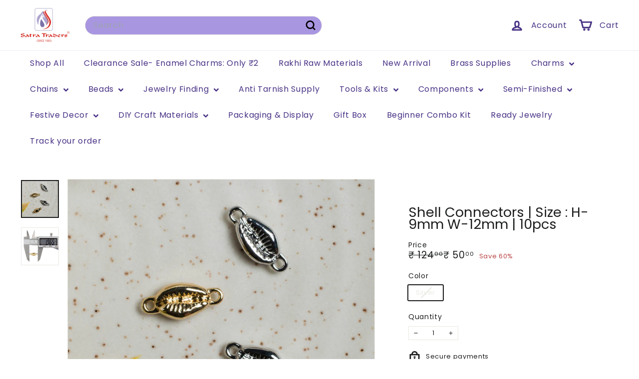

--- FILE ---
content_type: text/html; charset=utf-8
request_url: https://www.satratraders.co.in/?section_id=cart-ajax
body_size: -256
content:
<div id="shopify-section-cart-ajax" class="shopify-section">

<div
  class="cart__items"
  data-count="0"
>
  
</div>

<div class="cart__discounts text-right hide">
  <div>
    
  </div>
</div>

<div class="cart__subtotal">
<span aria-hidden="true">₹ 0<sup>00</sup></span>
<span class="visually-hidden">₹ 0.00</span>
</div>

<span class="cart-link__bubble">
  <span class="cart-link__bubble-num">0</span>
</span>

</div>

--- FILE ---
content_type: text/html; charset=utf-8
request_url: https://www.satratraders.co.in//variants/41642969432250/?section_id=store-availability
body_size: -531
content:
<div id="shopify-section-store-availability" class="shopify-section">



<div
  data-section-id="store-availability"
  data-section-type="store-availability"
><div class="store-availability">


<svg
  xmlns="http://www.w3.org/2000/svg"
  aria-hidden="true"
  focusable="false"
  role="presentation"
  class="icon icon-out-of-stock"
  viewbox="0 0 12 13"
  fill="currentColor"
  width="20"
  height="20"
>
  <path
    fill-rule="evenodd"
    d="m7.414 6.5 4.293-4.293A.999.999 0 1 0 10.293.793L6 5.086 1.707.793A.999.999 0 1 0 .293 2.207L4.586 6.5.293 10.793a.999.999 0 1 0 1.414 1.414L6 7.914l4.293 4.293a.997.997 0 0 0 1.414 0 .999.999 0 0 0 0-1.414z"
    clip-rule="evenodd"
  />
</svg>


<div class="store-availability__info"><p>
            



Pickup currently unavailable at <strong>SATRA TRADERS</strong>


          </p></div>
    </div></div>

</div>